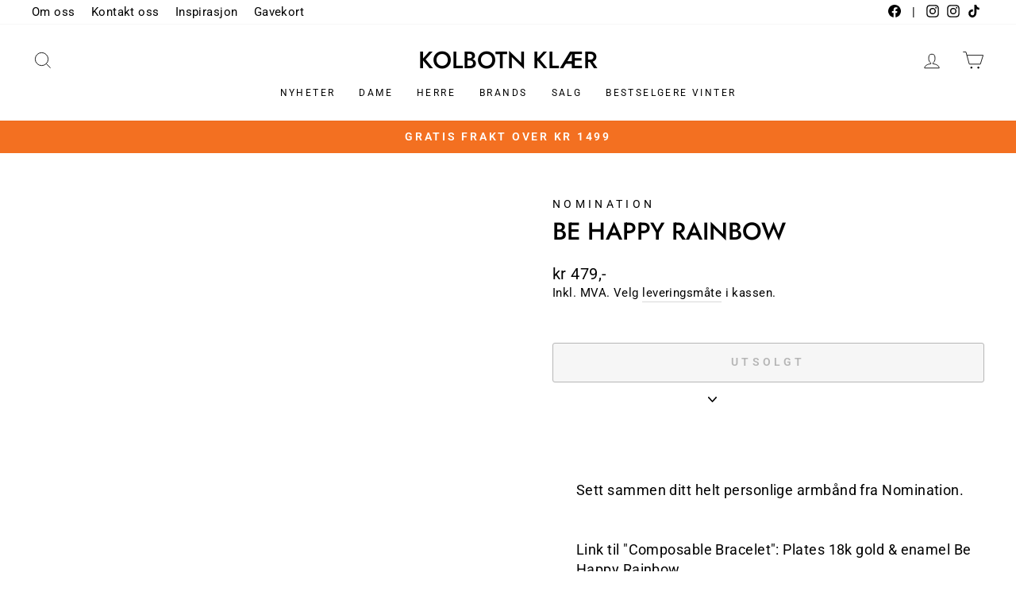

--- FILE ---
content_type: text/css
request_url: https://kolbotnklaer.no/cdn/shop/t/4/assets/custom-style.css?v=68670760673700657551703068472
body_size: -437
content:
@charset "UTF-8";/*!
  E2Shopify Design Tweaks, by E2Solutions
  https://e2solutions.no
*/.vendor-firstletter h1{font-size:24px!important}.vendor-row{display:flex;flex-flow:row wrap;justify-content:space-around;padding:50px;list-style:none;min-height:100vh;align-content:stretch}.vendor-column{flex:auto;align-items:stretch;padding:50px;border-bottom:1px solid #efefef}.vendor-firstletter{font-weight:700;color:#000}.vendor-name a{color:#2e343b}.inventory--low{color:red!important}.inventory--low .icon--inventory:after,.inventory--low .icon--inventory:before{background:red}.icon-instagram,.icon-facebook,.icon-twitter,.icon-pinterest,.icon-instagram2,.icon-facebook2{fill:!important}#collapse_content_wrapper{overflow:hidden;transition:height .2s}.header_banner_custom_wrapper{background:#000!important}button#collapse_button{font-size:.8em;cursor:pointer;padding:15px 0;color:#fff;font-weight:700;border:unset;background:unset;width:100%;letter-spacing:.2em}div#collapse_buttons_wrapper{margin:0 0 15px;display:flex;justify-content:center}div#collapse_buttons_wrapper a{font-size:13px;color:#fff;background:#000;margin:10px;text-decoration:none;padding:7px 17px;border-radius:4px}button#collapse_button span{font-size:13px}
/*# sourceMappingURL=/cdn/shop/t/4/assets/custom-style.css.map?v=68670760673700657551703068472 */


--- FILE ---
content_type: text/css
request_url: https://kolbotnklaer.no/cdn/shop/t/4/assets/bonus.css?v=179680298297023766541701977344
body_size: 127
content:
.drawer .btn{background-color:#000!important}#confirm_btn_form .loader{display:none}#confirm_btn_form.loading .loader{display:block}#confirm_btn_form.loading .btn-text{display:none}.bonus-spinner .dot{width:10px;height:10px;display:inline-block!important;background-color:#fff;border-radius:100%;animation:sk-bouncedelay .9s infinite ease-in-out}.bonus-spinner .dot:nth-child(1){animation-delay:.3s}.bonus-spinner .dot:nth-child(2){animation-delay:.6s}@keyframes sk-bouncedelay{0%,80%,to{transform:scale(0)}40%{transform:scale(1)}}.cart__ctas{display:contents!important}div#login_text{text-align:center;padding:10px}div#login_text a{color:#92d1bb}.main-bonus-btn-wrapper{display:none;padding:20px 20px 0;border-top:1px solid #ccc;text-align:center;border-bottom:1px solid #ccc;margin-bottom:20px}.hide-class{display:none}.main-backgrund-green-btn{background:#94a815}.main-bonus-title-wrapper h2{font-size:22px;background:#93a815;width:40%;color:#fff;padding:15px;border-radius:5px}.main-bonus-title-wrapper{text-align:-webkit-center}.main-use-bonus-title h2{text-align:center;font-size:35px;margin:0 5px}.main-use-bonus-title p{text-align:center;font-size:12px}.main-code-bonus-title p{font-size:12px}.header__title{font-size:12px;color:#7a8590}.subscription-container{display:flex;align-items:center;flex-flow:row wrap;justify-content:space-around;width:100%;margin-bottom:5px}.subscription__title,.subscription__price{margin-top:0;margin-bottom:0;margin-left:5px}.subscription__main-feature{font-size:20px;color:#93a815}.subscription_main_footer span{color:#ed0404;font-size:12px}#after_confirm_bonus_text{font-size:12px}.subscription_main_footer{margin-bottom:10px}.subscription__price{text-transform:lowercase}.subscription__button{width:100px;margin-bottom:10px;border-radius:5px;border:solid 3px #fff;background:#fff;box-shadow:0 0 20px -10px #0006;transition:transform .5s;cursor:pointer}input[type=radio]{display:none}input[type=radio]:checked+label:before{background:#93a815}input[type=radio]:checked+label .subscription__price{color:#000}.close-button{text-align:right}button#close_button{cursor:pointer;border:unset;background:none;color:#716f6f;width:auto}label#option_0{box-shadow:none;border:none!important;background:transparent;color:#000}span#all_amount{color:#000;font-size:30px}.drawer__footer{overflow:auto}.drawer__header,table.cart-items tr,.drawer__footer{background:#fff!important}button#CartDrawer-Checkout{background:#883ead}button#check_out_bonus_btn_form{background:#000;color:#fff;width:100%}button#confirm_btn_form{color:#fff;background:#000;width:100%}.gradient{background:#fff}.announcement-bar.color-inverse.gradient{background:#11151c}
/*# sourceMappingURL=/cdn/shop/t/4/assets/bonus.css.map?v=179680298297023766541701977344 */


--- FILE ---
content_type: text/css
request_url: https://kolbotnklaer.no/cdn/shop/t/4/assets/modish-vipps.css?v=138292439876861310391708070015
body_size: -456
content:
.btn-vipps{font-family:Arial,Helvetica,sans-serif!important;background-color:#ff5b24;color:#fff!important;text-align:center;border:0;display:block!important;padding:10px;font-size:16px;margin:11px auto 30px;width:100%;box-shadow:inset 0 1px #ffffff26,0 1px 1px #00000013;cursor:pointer}.btn-vipps img{vertical-align:middle;display:inline}.btn-vipps:disabled{background-color:#ffa88a}.vipps-spinner .dot{width:10px;height:10px;display:inline-block!important;background-color:#fff;border-radius:100%;animation:sk-bouncedelay .9s infinite ease-in-out}.vipps-spinner .dot:nth-child(1){animation-delay:.3s}.vipps-spinner .dot:nth-child(2){animation-delay:.6s}@keyframes sk-bouncedelay{0%,80%,to{transform:scale(0)}40%{transform:scale(1)}}
/*# sourceMappingURL=/cdn/shop/t/4/assets/modish-vipps.css.map?v=138292439876861310391708070015 */


--- FILE ---
content_type: text/css
request_url: https://kolbotnklaer.no/cdn/shop/t/4/assets/modish-custom.css?v=164832395642710848301759306770
body_size: -295
content:
.popup{display:none;position:fixed;top:0;left:0;width:100%;height:100%;background-color:#00000080;justify-content:center;align-items:center;z-index:9999}.popup-content{display:flex;flex-wrap:wrap;width:50%;position:relative;background-color:#fbfafa;padding:0}.popup-close{color:#000000c7;top:6px;right:21px;position:absolute;cursor:pointer;text-align:center;font-size:35px;font-weight:100}.custom-1{margin:auto;text-align:center;width:85%;font-weight:300;font-size:15px;display:flex;flex-direction:column;align-items:center;justify-content:space-between}.custom-1 h3{margin-top:15px;font-weight:300;text-transform:none;font-family:sans-serif;font-size:15px}.custom-1 p{line-height:22px;color:#000}.custom-2{margin:30px 0}.custom-2 p{font-size:12px;font-family:sans-serif}.popup-cta{margin-bottom:15px}.input-custom{background:#fff;border:1px solid #0000006b}@media only screen and (min-width: 768px) and (max-width: 1300px){.popup-content{width:70%}}@media only screen and (min-width: 501px) and (max-width: 767px){.popup-content{width:60%}.custom-1 h3{font-size:19px}.popup-content-text-wrapper,.popup-image-wrapper{width:100%!important}}@media only screen and (min-width: 1301px){.popup-content{width:50%}}@media only screen and (max-width: 500px){.popup-content{width:80%}.custom-1 h3{font-size:16px}.popup-content-text-wrapper,.popup-image-wrapper{width:100%!important}}.popup-content .popup-content-text-wrapper{width:50%;display:flex;padding-bottom:25px}.popup-content .popup-image-wrapper{width:50%;display:flex}.popup-input-container{display:flex;flex-direction:row;align-items:center;text-align:center}.popup-image-wrapper img{min-height:308px;object-fit:cover;object-position:top}.popup-input-container button{line-height:normal;width:33%!important;padding:13px 10px!important;background-color:#a17b20;color:#fff;text-decoration:none;border:0;cursor:pointer}.popup-input-container input{width:65%!important;padding:7px 18px;border-color:#000;border:1px solid #a17b20;border-right:0;background-color:#fbfafa;line-height:normal}button.button-link-text img{width:100%}.thb-global-notification{position:static}@media only screen and (max-width: 768px){.popup-close{color:#fff;font-size:36px}}
/*# sourceMappingURL=/cdn/shop/t/4/assets/modish-custom.css.map?v=164832395642710848301759306770 */


--- FILE ---
content_type: text/javascript
request_url: https://kolbotnklaer.no/cdn/shop/t/4/assets/custom.js?v=49292226575222192981752050116
body_size: -77
content:
var links=document.links;for(let i=0,linksLength=links.length;i<linksLength;i++)links[i].hostname!==window.location.hostname&&(links[i].target="_blank",links[i].relList.add("noreferrer","noopener"));var banner_button=$("#collapse_button"),banner_wrapper=$("#collapse_content_wrapper"),banner_button_wrapper=$("#collapse_buttons_wrapper");$(banner_button).click(function(e){e.preventDefault(),$(banner_wrapper).hasClass("open")?($(banner_wrapper).removeClass("open"),$(banner_wrapper).height("0")):($(banner_wrapper).addClass("open"),$(banner_wrapper).outerHeight(banner_button_wrapper.outerHeight(!0)))}),function(){var lastText="";function fixPreorderButton(){if(window.location.pathname.includes("/collections/forhandbestill")){var btns=document.querySelectorAll(".btn.add-to-cart [data-add-to-cart-text]");btns.forEach(function(btn){if(btn.textContent!=="Forh\xE5ndsordre"){var button=btn.closest("button, .btn.add-to-cart");button&&(button.style.visibility="hidden"),btn.textContent="Forh\xE5ndsordre",setTimeout(function(){button&&(button.style.visibility="")},25)}})}}function mutationHandler(mutations){mutations.forEach(function(mutation){(mutation.type==="childList"||mutation.type==="characterData")&&fixPreorderButton()})}fixPreorderButton(),document.addEventListener("change",function(e){e.target&&e.target.matches('select[name="id"], .product-single__variants, .single-option-selector')&&setTimeout(fixPreorderButton,20)}),document.addEventListener("variant:changed",function(){setTimeout(fixPreorderButton,20)});var observer=new MutationObserver(mutationHandler);observer.observe(document.body,{childList:!0,subtree:!0,characterData:!0})}();
//# sourceMappingURL=/cdn/shop/t/4/assets/custom.js.map?v=49292226575222192981752050116


--- FILE ---
content_type: text/javascript
request_url: https://kolbotnklaer.no/cdn/shop/t/4/assets/modish-vipps-hurtigkasse.js?v=117737008552008765341746618417
body_size: -12
content:
var productIds=["*"],mshopDomain="kolbotn-klaer.myshopify.com",productFromQuerySelector=".product-single__form",modishCheckoutUrl="https://dialog.modish.no/api/shopify/vipps/express-checkout";document.addEventListener("DOMContentLoaded",function(){console.log("DOM Content Loaded (Modish)");var productForm=getProductForm();if(console.log(productForm),productForm){console.log("Product form found");var formData=new FormData(productForm),pid=parseInt(formData.get("product-id"));console.log("looking ad product id: "+pid),(productIds[0]=="*"||productIds.includes(pid))&&(console.log("inserting vipps button"),insertVippsButton(productForm))}},{once:!0});function insertVippsButton(productForm){var newButton=document.createElement("button"),vippsLogo=document.createElement("img");vippsLogo.src="//kolbotnklaer.no/cdn/shop/t/4/assets/vipps-logo-hvit.svg?v=24241451421629519871690200163",newButton.innerText=" Hurtigkasse",newButton.prepend(vippsLogo),newButton.classList.add("btn-vipps"),newButton.onclick=function(){newButton.disabled=!0,newButton.innerText="",newButton.appendChild(getAnimation()),initiateVippsHurigkasse(productForm)},productForm.appendChild(newButton)}function initiateVippsHurigkasse(productForm){var formData=new FormData(productForm);formData.append("cancel_url",window.location.href),fetch(modishCheckoutUrl,{method:"POST",body:formData,headers:{"x-shopify-shop-domain":mshopDomain}}).then(function(response){if(!response.ok)throw new Error("Network response was not ok");return response.json()}).then(function(data){data.url?window.location.href=data.url:console.error("URL not found in response")}).catch(function(error){console.error("There was a problem with the fetch operation:",error.message)})}function getProductForm(){return document.querySelector(productFromQuerySelector)}function getAnimation(){var spinner=document.createElement("div");spinner.classList.add("vipps-spinner");for(var dots=[],i=1;i<=3;i++)dots[i]=document.createElement("div"),dots[i].classList.add("dot"),spinner.appendChild(dots[i]);return spinner}
//# sourceMappingURL=/cdn/shop/t/4/assets/modish-vipps-hurtigkasse.js.map?v=117737008552008765341746618417


--- FILE ---
content_type: text/javascript
request_url: https://kolbotnklaer.no/cdn/shop/t/4/assets/modish-custom.js?v=62112927409304768051727162270
body_size: -582
content:
if(window.location.href.indexOf("/loyalty")!==-1){var urlParams=new URLSearchParams(window.location.search);if(urlParams.has("email")){var email=urlParams.get("email");console.log("Email:",email),$("#email").val(email)}else console.log("Email parameter not found in the URL.")}
//# sourceMappingURL=/cdn/shop/t/4/assets/modish-custom.js.map?v=62112927409304768051727162270
